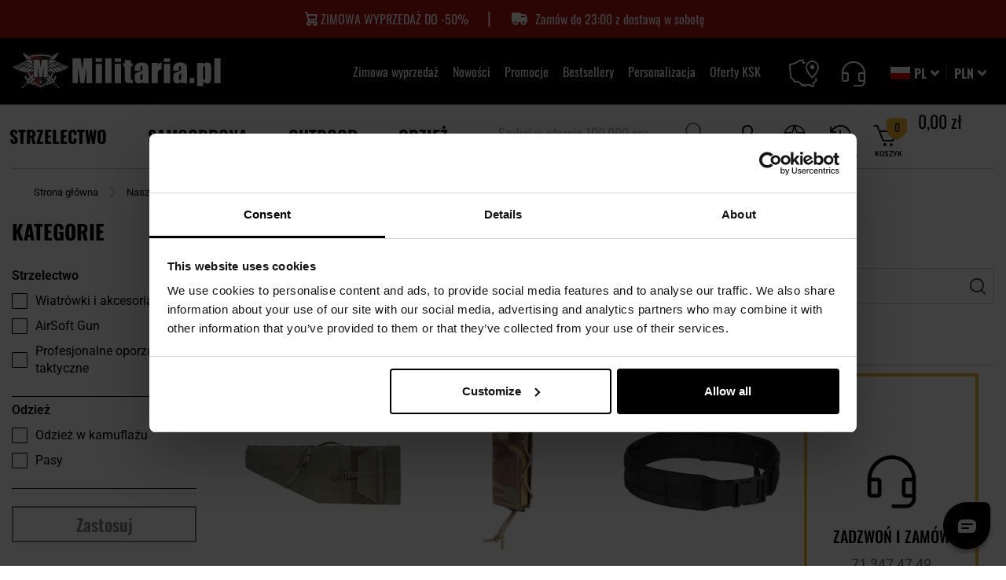

--- FILE ---
content_type: image/svg+xml
request_url: https://cdn.militaria.pl/static/version1769004219/frontend/Militaria/militaria/pl_PL/images/footer/arrow-down_yellow.svg
body_size: -85
content:
<svg width="16" height="10" viewBox="0 0 16 10" fill="none" xmlns="http://www.w3.org/2000/svg">
<path d="M2 1.59766L8 7.59766L14 1.59766" stroke="#F7B526" stroke-width="3"/>
</svg>


--- FILE ---
content_type: image/svg+xml
request_url: https://cdn.militaria.pl/static/version1769004219/frontend/Militaria/militaria/pl_PL/images/footer/instagram_icon.svg
body_size: 765
content:
<svg width="74" height="74" viewBox="0 0 74 74" fill="none" xmlns="http://www.w3.org/2000/svg">
<path d="M37 21.8333C41.9397 21.8333 42.5248 21.8522 44.4756 21.9412C46.2793 22.0235 47.2588 22.3248 47.9107 22.5782C48.7743 22.9138 49.3905 23.3147 50.0379 23.9621C50.6853 24.6094 51.0861 25.2257 51.4218 26.0892C51.6752 26.7411 51.9766 27.7207 52.0589 29.5244C52.1479 31.4752 52.1668 32.0603 52.1668 37C52.1668 41.9397 52.1479 42.5248 52.0589 44.4755C51.9766 46.2792 51.6752 47.2589 51.4218 47.9108C51.0863 48.7742 50.6854 49.3904 50.0379 50.0378C49.3907 50.6853 48.7743 51.0861 47.9107 51.4218C47.2588 51.6751 46.2793 51.9766 44.4756 52.0588C42.5251 52.1479 41.9402 52.1668 37 52.1668C32.0599 52.1668 31.4751 52.1479 29.5244 52.0588C27.7207 51.9766 26.7412 51.6751 26.0894 51.4218C25.2257 51.0864 24.6096 50.6855 23.9621 50.0378C23.3149 49.3906 22.9139 48.7742 22.5782 47.9108C22.3248 47.2589 22.0234 46.2792 21.9412 44.4755C21.8522 42.5248 21.8333 41.9397 21.8333 37C21.8333 32.0603 21.8522 31.4752 21.9412 29.5244C22.0234 27.7207 22.3248 26.7411 22.5782 26.0892C22.9138 25.2257 23.3147 24.6094 23.9621 23.9621C24.6094 23.3147 25.2257 22.9138 26.0894 22.5782C26.7412 22.3248 27.7208 22.0235 29.5244 21.9412C31.4752 21.8522 32.0603 21.8333 37 21.8333ZM37 18.5C31.9757 18.5 31.3457 18.5213 29.3726 18.6113C27.4035 18.7011 26.0586 19.0139 24.8819 19.4713C23.6654 19.944 22.6337 20.5765 21.6052 21.605C20.5766 22.6336 19.944 23.6653 19.4714 24.8818C19.0139 26.0585 18.7012 27.4034 18.6114 29.3725C18.5213 31.3457 18.5 31.9757 18.5 37C18.5 42.0243 18.5213 42.6543 18.6115 44.6276C18.7013 46.5966 19.0139 47.9415 19.4714 49.1181C19.9441 50.3346 20.5767 51.3663 21.6052 52.3948C22.6337 53.4234 23.6654 54.0559 24.8819 54.5288C26.0586 54.9861 27.4035 55.2987 29.3726 55.3887C31.3457 55.4788 31.9757 55.5 37 55.5C42.0243 55.5 42.6543 55.4788 44.6275 55.3887C46.5965 55.2987 47.9414 54.9861 49.1181 54.5288C50.3346 54.056 51.3663 53.4234 52.3948 52.3948C53.4234 51.3663 54.0559 50.3346 54.5287 49.1182C54.9861 47.9415 55.2987 46.5966 55.3886 44.6276C55.4787 42.6543 55.5 42.0244 55.5 37C55.5 31.9757 55.4787 31.3457 55.3886 29.3725C55.2987 27.4034 54.9861 26.0585 54.5287 24.8818C54.056 23.6653 53.4234 22.6336 52.3948 21.605C51.3663 20.5765 50.3346 19.944 49.1181 19.4713C47.9414 19.0139 46.5965 18.7011 44.6275 18.6113C42.6543 18.5213 42.0243 18.5 37 18.5ZM37 27.5C31.7534 27.5 27.5001 31.7533 27.5001 37C27.5001 42.2468 31.7534 46.5001 37 46.5001C42.2467 46.5001 46.4999 42.2468 46.4999 37C46.4999 31.7533 42.2467 27.5 37 27.5ZM37 43.1667C33.5942 43.1667 30.8333 40.4057 30.8333 37C30.8333 33.5942 33.5942 30.8333 37 30.8333C40.4057 30.8333 43.1667 33.5942 43.1667 37C43.1666 40.4057 40.4057 43.1667 37 43.1667ZM49.0954 27.1247C49.0954 28.3508 48.1014 29.3446 46.8754 29.3446C45.6494 29.3446 44.6555 28.3508 44.6555 27.1247C44.6555 25.8986 45.6494 24.9046 46.8754 24.9046C48.1014 24.9046 49.0954 25.8986 49.0954 27.1247Z" fill="white"/>
</svg>


--- FILE ---
content_type: image/svg+xml
request_url: https://cdn.militaria.pl/static/version1769004219/frontend/Militaria/militaria/pl_PL/images/footer/blog_w.svg
body_size: 1003
content:
<svg width="58" height="30" viewBox="0 0 58 30" fill="none" xmlns="http://www.w3.org/2000/svg">
<path fill-rule="evenodd" clip-rule="evenodd" d="M0.0899963 0.25V26H6.12L6.53 24.41C7.02 25.02 7.63 25.53 8.32 25.89C8.98 26.22 9.7 26.39 10.43 26.38C11.41 26.4 12.36 26.11 13.16 25.54C13.86 25.07 14.38 24.37 14.62 23.57C14.86 22.43 14.97 21.27 14.93 20.11V10.6C14.95 9.58 14.92 8.56 14.83 7.55C14.74 7.02 14.53 6.52 14.21 6.09C13.84 5.57 13.32 5.16 12.73 4.93C12 4.64 11.22 4.5 10.44 4.52C9.71 4.52 8.98 4.67 8.31 4.97C7.63 5.3 7.02 5.77 6.53 6.35V0.25H0.0899963ZM8.49 19.78C8.49 21.03 8.43 21.82 8.3 22.15C8.18 22.48 7.86 22.68 7.51 22.64C7.17 22.67 6.85 22.48 6.72 22.16C6.59 21.84 6.52 21.12 6.52 19.98V10.88C6.52 9.7 6.58 8.97 6.7 8.68C6.83 8.38 7.14 8.2 7.47 8.24C7.82 8.21 8.15 8.41 8.28 8.74C8.42 9.07 8.49 9.79 8.49 10.88V19.77V19.78ZM17.05 0.25V26H23.68V0.25H17.05ZM40.25 8.97C40.02 8.19 39.62 7.46 39.09 6.84C38.44 6.09 37.62 5.51 36.69 5.16C35.5 4.7 34.24 4.48 32.97 4.52C31.25 4.52 29.83 4.85 28.73 5.52C27.69 6.12 26.88 7.06 26.44 8.18C26.01 9.28 25.8 10.82 25.8 12.78V18.19C25.76 19.54 25.88 20.9 26.15 22.22C26.36 23.06 26.76 23.85 27.32 24.51C27.94 25.19 28.74 25.68 29.62 25.93C30.8 26.27 32.02 26.43 33.24 26.4C34.39 26.42 35.54 26.23 36.63 25.85C37.57 25.51 38.41 24.92 39.05 24.15C39.65 23.43 40.07 22.58 40.28 21.67C40.51 20.29 40.61 18.89 40.57 17.49V12.32C40.61 11.2 40.5 10.08 40.26 8.98L40.25 8.97ZM34.12 20.45C34.16 21.05 34.1 21.65 33.94 22.23C33.69 22.64 33.15 22.77 32.74 22.51C32.61 22.43 32.5 22.32 32.43 22.19C32.3 21.89 32.24 21.24 32.24 20.24V10.71C32.24 9.63 32.3 8.95 32.43 8.67C32.57 8.38 32.87 8.21 33.19 8.25C33.51 8.21 33.81 8.38 33.94 8.67C34.06 8.95 34.12 9.63 34.12 10.71V20.44V20.45ZM51.32 4.89L50.86 6.48C50.39 5.86 49.78 5.35 49.08 5C48.39 4.67 47.64 4.5 46.87 4.51C45.39 4.51 44.29 4.95 43.57 5.83C42.85 6.71 42.49 8.15 42.49 10.16V17.83C42.45 18.92 42.59 20.02 42.9 21.07C43.19 21.84 43.73 22.49 44.44 22.91C45.31 23.41 46.3 23.65 47.3 23.61C47.96 23.61 48.61 23.48 49.22 23.23C49.86 22.95 50.45 22.57 50.96 22.1V23.69C50.96 24.6 50.88 25.2 50.72 25.49C50.56 25.78 50.24 25.92 49.75 25.92C49.07 25.92 48.73 25.45 48.73 24.52H42.48C42.52 26.56 43.16 27.92 44.41 28.62C45.66 29.31 47.3 29.66 49.35 29.66C50.76 29.7 52.16 29.51 53.5 29.1C54.49 28.79 55.38 28.23 56.08 27.46C56.62 26.89 56.99 26.19 57.16 25.42C57.29 24.01 57.34 22.59 57.31 21.17V4.89H51.31H51.32ZM50.86 17.03C50.86 18.23 50.8 19 50.67 19.34C50.54 19.68 50.2 19.89 49.84 19.85C49.53 19.89 49.23 19.71 49.11 19.43C48.96 18.83 48.9 18.21 48.94 17.59V10.5C48.94 9.61 49.02 9.01 49.17 8.71C49.32 8.41 49.63 8.23 49.96 8.26C50.27 8.22 50.57 8.38 50.7 8.66C50.85 9.26 50.91 9.89 50.87 10.51V17.05L50.86 17.03Z" fill="white"/>
</svg>
